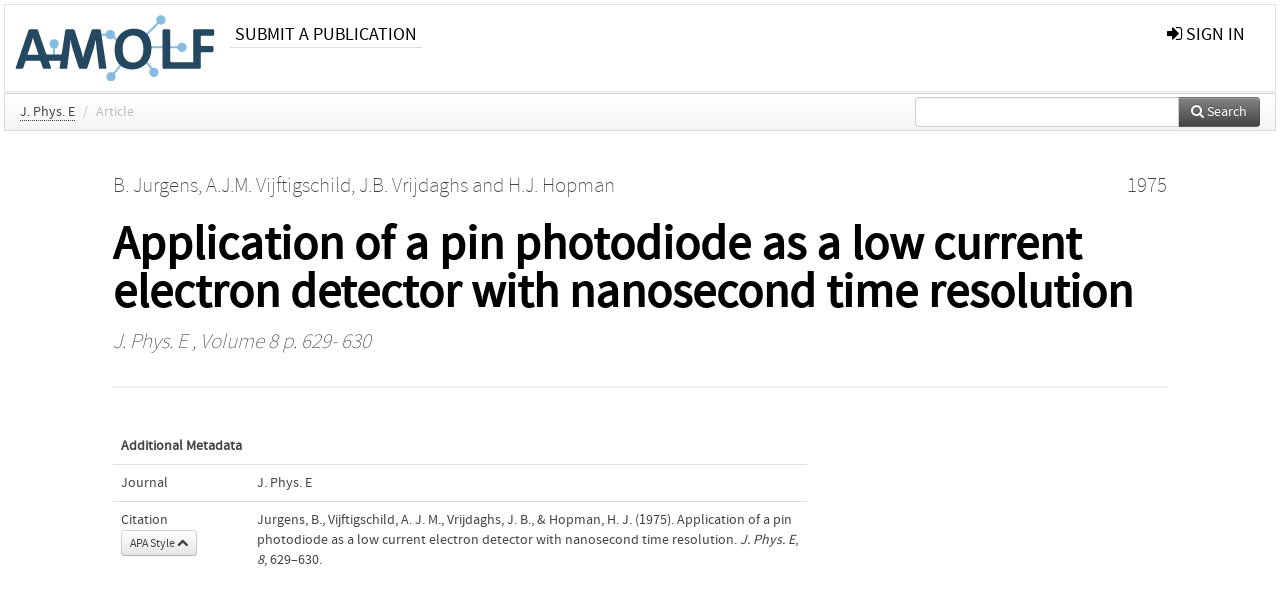

--- FILE ---
content_type: text/html; charset=UTF-8
request_url: https://ir.amolf.nl/pub/2348
body_size: 3710
content:
<!DOCTYPE html>
<html lang="en">
    <head>
      <title>
        
  AMOLF Institutional Repository:
  Application of a pin photodiode as a low current electron detector with nanosecond time resolution

      </title>
      <meta http-equiv="X-UA-Compatible" content="IE=edge"/>
      <meta http-equiv="Content-Type" content="text/html; charset=UTF-8"/>
      <meta name="viewport" content="width=device-width, initial-scale=1.0"/>
      
      <meta name="citation_title" content="Application of a pin photodiode as a low current electron detector with nanosecond time resolution"/>
      <meta name="citation_author" content="Jurgens, B."/>
      <meta name="citation_author" content="Vijftigschild, A.J.M."/>
      <meta name="citation_author" content="Vrijdaghs, J.B."/>
      <meta name="citation_author" content="Hopman, H.J."/>
      <meta name="citation_date" content="1975/01/01"/>
      <meta name="citation_publication_date" content="1975/01/01"/>
      <meta name="citation_online_date" content="1975/01/01"/>
      <meta name="citation_journal_title" content="J. Phys. E"/>
      <meta name="citation_volume" content="8"/>
      
      
      <meta name="citation_firstpage" content="629"/>
      <meta name="citation_lastpage" content="630"/>
      
      
      
      
      
      
      
      
      <link rel="alternate" type="application/rdf+xml" title="VIVO"
            href="https://ir.amolf.nl/pub/2348/rdf"/>

      <link rel="repository"
            href="https://ir.amolf.nl/"/>
      <link rel="me"
            href="https://ir.amolf.nl/pub/2348/"/>
      <link rel="view"
            href="https://ir.amolf.nl/pub/2348"/>
      <link
            rel="shortcut icon"
            type="image/x-icon" href="https://amolf.nl/wp-content/themes/amolf/assets/img/favicons/favicon.ico"/>
      
      <link rel="stylesheet" type="text/css" href="/static/css/bundle-1.css"/>
      

      

      <script type="text/javascript" src="/static/js/bundle-1.js"></script>
      
      <!--[if lt IE 9]>
          <script src="/static/js/html5.js"></script>
      <![endif]-->
      <!--[if lt IE 10]>
          <script src="/static/js/jquery.placeholder.js"></script>
          <script type="text/javascript">
          $(document).ready(function(){$('input').placeholder()});
          </script>
      <![endif]-->
      
  

      
    </head>
    <body>
      <div id="wrap">
      <header>
      <div class="navbar" style="margin-bottom:0">
        <div class="navbar-inner">
          <div class="container">
            
            <a class="brand"
               style="padding:10px;width:200px" href="https://ir.amolf.nl/">
              <img
                   alt="university website"
                   style="width:100%" src="https://ir.amolf.nl//logo-amolf.svg"/>
            </a>
            <a class="hidden"
               href="https://ir.amolf.nl/year">Publications by Year</a>
            <ul class="nav">
              
              
              <li>
                <a href="https://ir.amolf.nl//page/1"
                   class="navlink">Submit a publication</a>
                
              </li>
              
            </ul>
            <ul class="nav pull-right">
              <li id="fat-menu" class="dropdown">
                
                
                
                
                <a
                   class="dropdown-toggle" href="https://ir.amolf.nl/login?next=/pub/2348">
                  <span class="icon-signin"></span> sign in
                </a>
              </li>
            </ul>
          </div>
        </div>
      </div>
      </header>
      <div id="breadcrumb" class="row-fluid">
        <div class="span12">
          
  <ul class="breadcrumb">
    
    
    
    <li>
      
      <a href="https://ir.amolf.nl/col/345">J. Phys. E</a>
      <span class="divider">/</span>
    </li>
    
    
    <li class="active">Article</li>
    <li class="pull-right">
      <div
      class="input-append search-box"
      style="margin-top:-5px">
    
    <label for="search-query-box" style="display:none">Search:</label>
    
    <input type="text"
           class="input-large search-input"
           id="search-query-box"
           style="width:250px"
           value=""
           name="query"/>
    <a class="btn btn-primary search-button"
       style="border-bottom:1px solid rgba(0, 0, 0, 0.25)" href="https://ir.amolf.nl/search#">
      <span class="icon-search"></span> Search
    </a>
  </div>
    </li>
  </ul>

        </div>
      </div>
      
        <div class="row-fluid">
          <div id="main-left" class="span1">
            
            
          </div>
          <div id="main" class="span10">
            <div id="content">
  <div class="page-header">
    <div class="clearfix">
      <p class="lead author-list pull-left">
        
          <span style="">
    <a href="https://ir.amolf.nl/ppl/2194">
      <span>B. Jurgens</span></a><span>,
    
    
  </span>
  </span>
        
          <span style="">
    <a href="https://ir.amolf.nl/ppl/3613">
      <span>A.J.M. Vijftigschild</span></a><span>,
    
    
  </span>
  </span>
        
          <span style="">
    <a href="https://ir.amolf.nl/ppl/2507">
      <span>J.B. Vrijdaghs</span></a><span>
     and 
    
  </span>
  </span>
        
          <span style="">
    <a href="https://ir.amolf.nl/ppl/1441">
      <span>H.J. Hopman</span></a>
  </span>
        
        <br class="clearfix"/>
        
      </p>
      <p class="lead pub_type pull-right">
        <span>1975</span>
      </p>
    </div>
    
    
      <h1>Application of a pin photodiode as a low current electron detector with nanosecond time resolution</h1>
      
    
    <h2 style="display:none">Publication</h2>
    <h3 style="display:none">Publication</h3>
    
    
    <p class="lead">
      <em>
      <a href="https://ir.amolf.nl/col/345">J. Phys. E</a>
      
      ,
      Volume 8
      
      
      
      
        p. 629-
        630
      
      
      </em>
    </p>
    
  </div>
  <div class="row-fluid">
    <div class="span8">
      <!-- abstract text -->
      
      <p class="abstract"></p>
      <!-- video player -->
      
      <div id="publication-metadata">
          <table class="table">
            <thead>
              <tr><th colspan="2" class="publiation-metadata-header">Additional Metadata</th></tr>
            </thead>
            <tbody>
              <tr>
                <td style="min-width:120px">
		  <span class="publication-metadata-key">Journal</span>
		</td>
                <td>
                  
                        
                          <a href="https://ir.amolf.nl/col/345">J. Phys. E</a>
                          
                        
                  
                </td>
              </tr>
	      
              <tr>
                <td><span class="publication-metadata-key">Citation</span><br/>
                <div class="btn-group dropup" id="citation-menu">
                  <a class="btn dropdown-toggle btn-small"
                     id="citation-menu-button"
                     data-toggle="dropdown"
                     href="#">
                    APA Style
                    <span class="icon-chevron-up"></span>
                  </a>
                  <ul class="dropdown-menu">
                    <li>
                      <a href="#" class="citation-style-pub" data-citation-style="aaa">
                        AAA Style
                      </a>
                    </li>
                    <li>
                      <a href="#" class="citation-style-pub" data-citation-style="apa">
                        APA Style
                      </a>
                    </li>
                    <li>
                      <a href="#" class="citation-style-pub" data-citation-style="cell">
                        Cell Style
                      </a>
                    </li>
                    <li>
                      <a href="#" class="citation-style-pub" data-citation-style="chicago">
                        Chicago Style
                      </a>
                    </li>
                    <li>
                      <a href="#" class="citation-style-pub" data-citation-style="harvard">
                        Harvard Style
                      </a>
                    </li>
                    <li>
                      <a href="#" class="citation-style-pub" data-citation-style="ieee">
                        IEEE Style
                      </a>
                    </li>
                    <li>
                      <a href="#" class="citation-style-pub" data-citation-style="mla">
                        MLA Style
                      </a>
                    </li>
                    <li>
                      <a href="#" class="citation-style-pub" data-citation-style="nature">
                        Nature Style
                      </a>
                    </li>
                    <li>
                      <a href="#" class="citation-style-pub" data-citation-style="vancouver">
                        Vancouver Style
                      </a>
                    </li>
                    <li>
                      <a href="#" class="citation-style-pub" data-citation-style="american-institute-of-physics">
                        American-Institute-of-Physics Style
                      </a>
                    </li>
                    <li>
                      <a href="#" class="citation-style-pub" data-citation-style="council-of-science-editors">
                        Council-of-Science-Editors Style
                      </a>
                    </li>
                    <li class="divider"/>
                    <li>
                      <a href="#" class="citation-format-pub" data-citation-format="bibtex">
                        BibTex Format
                      </a>
                    </li>
                    <li>
                      <a href="#" class="citation-format-pub" data-citation-format="endnote">
                        Endnote Format
                      </a>
                    </li>
                    <li>
                      <a href="#" class="citation-format-pub" data-citation-format="ris">
                        RIS Format
                      </a>
                    </li>
                    <li>
                      <a href="#" class="citation-format-pub" data-citation-format="csl">
                        CSL Format
                      </a>
                    </li>
                    <li>
                      <a href="#" class="citation-format-pub" data-citation-format="dois only">
                        DOIs only Format
                      </a>
                    </li>
                  </ul>
                </div>
                </td>
                <td id="citation-text">
                  <div class="csl-bib-body"><div class="csl-entry">Jurgens, B., Vijftigschild, A. J. M., Vrijdaghs, J. B., &amp; Hopman, H. J.  (1975).  Application of a pin photodiode as a low current electron detector with nanosecond time resolution. <em>J. Phys. E</em>, <em>8</em>, 629–630.</div></div>
                </td>
              </tr>
            </tbody>
          </table>
      </div>
    </div>
    <div class="span4">
      
      
      
      

      
      
      
      
      <br/>
    </div>
  </div>
</div>
            
          </div>
          <div id="main-right" class="span1">
            
            
          </div>
        </div>
      
      </div>
      <footer class="footer row-fluid">
        <div class="span10 offset1">
          <div class="row-fluid">
            <div class="span3">
              <a href="https://amolf.nl">
                <img alt="university website" src="https://ir.amolf.nl//logo-amolf.svg"/>
              </a>
              
              
              <ul class="unstyled">
                
              </ul>
              
            </div>
            <div class="span3">
              <ul class="unstyled">
                <li>
                  <div>
                    <h4>Address</h4>
                    <ul class="unstyled" style="margin-left:0">
                      <li>
                        <div class="lead" style="margin:4px">
                          <a href="https://amolf.nl">
                            
                            AMOLF
                          </a>
                        </div>
                      </li>
                      <li>
                        <div class="lead" style="margin:4px">
                          <a href="#">
                            
                            Science Park 104
                          </a>
                        </div>
                      </li>
                      <li>
                        <div class="lead" style="margin:4px">
                          <a href="#">
                            
                            1098 XG Amsterdam
                          </a>
                        </div>
                      </li>
                      <li>
                        <div class="lead" style="margin:4px">
                          <a href="#">
                            
                            The Netherlands
                          </a>
                        </div>
                      </li>
                      <li>
                        <div class="lead" style="margin:4px">
                          <a href="#">
                            <span class="icon-envelope"></span>
                            library@amolf.nl
                          </a>
                        </div>
                      </li>
                    </ul>
                  </div>
                  
                </li>
              </ul>
            </div>
            <div class="span3">
              <ul class="unstyled">
                
              </ul>
            </div>
          </div>

        </div>
            <div class="span1">
            <a href="http://www.artudis.com"
               class="pull-right"
               style="margin: 170px 20px 10px 10px">
               <img src="/static/img/logo/artudis_small.png" width="100" alt="artudis website"/>
            </a>
            </div>
      </footer>
      <div id="modal-workflow-editor"
           class="modal hide fade">
        <div class="modal-header">
          <button type="button"
                  class="close"
                  data-dismiss="modal"
                  aria-hidden="true">&times;</button>
          <h3 id="modal-workflow-header">Workflow</h3>
        </div>
        <div id="modal-workflow-form"></div>
      </div>
      <div id="modal-iframe"
           style="width:800px"
           class="modal hide fade">
        <div class="modal-header">
          <button type="button"
                  class="close"
                  data-dismiss="modal"
                  aria-hidden="true">&times;</button>
          <h3 id="modal-iframe-header">Workflow</h3>
        </div>
        <div>
          <iframe id="modal-iframe-body" src="" style="width:100%;height:500px" frameborder="0" ></iframe>
        </div>
      </div>
      <div id="add-content-modal"
           class="modal hide fade">
        <div class="modal-header">
          <button type="button"
                  class="close"
                  data-dismiss="modal"
                  aria-hidden="true">&times;</button>
          <h3 id="modal-edit-header">Add Content</h3>
        </div>
        <div class="modal-body">
          <div class="btn-group btn-group-vertical"
               style="width:100%;max-height:600px;overflow:auto">
	    
	    <br/>
	    
              <a
		 class="btn btn-large"
		 style="margin:auto;width:300px" href="https://ir.amolf.nl/user/add">User</a>
	    
              <a
		 class="btn btn-large"
		 style="margin:auto;width:300px" href="https://ir.amolf.nl/pub/add">Publication</a>
	    
              <a
		 class="btn btn-large"
		 style="margin:auto;width:300px" href="https://ir.amolf.nl/ppl/add">Person</a>
	    
              <a
		 class="btn btn-large"
		 style="margin:auto;width:300px" href="https://ir.amolf.nl/org/add">Organisation</a>
	    
              <a
		 class="btn btn-large"
		 style="margin:auto;width:300px" href="https://ir.amolf.nl/col/add">Collection</a>
	    
	  </div>
        </div>
        <div class="modal-footer">
          <a href="#"
             class="btn btn-primary"
             data-dismiss="modal">Close</a>
        </div>
      </div>
      
      
    </body>
</html>
